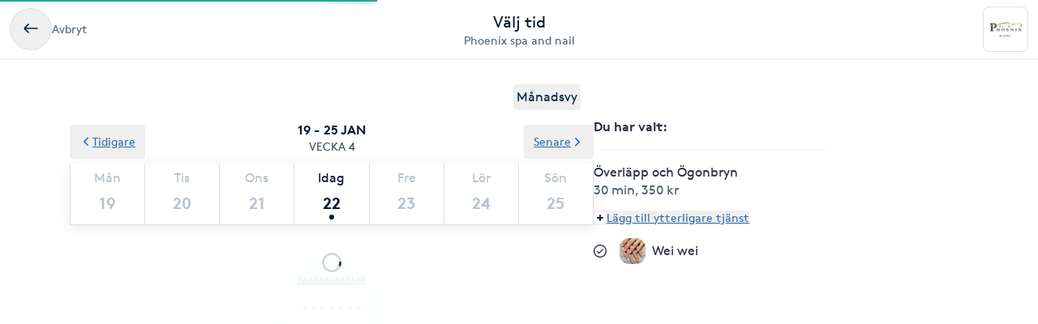

--- FILE ---
content_type: text/html; charset=utf-8
request_url: https://www.bokadirekt.se/boka-tjanst/phoenix-spa-and-nail-28028/overlapp-och-ogonbryn-1771677
body_size: 12722
content:
<!doctype html><html lang="sv-SE" class="screen-desktop"><head><meta charset="utf-8"/><meta name="viewport" content="width=device-width,initial-scale=1,minimum-scale=1,viewport-fit=cover"/><link rel="manifest" href="/manifest.json" crossorigin="use-credentials"/><link rel="shortcut icon" href="/favicon.ico"/><link rel="apple-touch-icon" sizes="57x57" href="/images/apple-icon-57x57.png"/><link rel="apple-touch-icon" sizes="60x60" href="/images/apple-icon-60x60.png"/><link rel="apple-touch-icon" sizes="72x72" href="/images/apple-icon-72x72.png"/><link rel="apple-touch-icon" sizes="76x76" href="/images/apple-icon-76x76.png"/><link rel="apple-touch-icon" sizes="114x114" href="/images/apple-icon-114x114.png"/><link rel="apple-touch-icon" sizes="120x120" href="/images/apple-icon-120x120.png"/><link rel="apple-touch-icon" sizes="144x144" href="/images/apple-icon-144x144.png"/><link rel="apple-touch-icon" sizes="152x152" href="/images/apple-icon-152x152.png"/><link rel="apple-touch-icon" sizes="180x180" href="/images/apple-icon-180x180.png"/><link rel="icon" type="image/png" sizes="192x192" href="/images/android-icon-192x192.png"/><link rel="icon" type="image/png" sizes="32x32" href="/images/favicon-32x32.png"/><link rel="icon" type="image/png" sizes="96x96" href="/images/favicon-96x96.png"/><link rel="icon" type="image/png" sizes="16x16" href="/images/favicon-16x16.png"/><meta name="msapplication-TileColor" content="#ffffff"/><meta name="msapplication-TileImage" content="/images/ms-icon-144x144.png"/><meta name="theme-color" content="#ffffff"/><meta name="apple-itunes-app" content="app-id=1449704181, affiliate-data=ct=smartbanner&pt=119648691"/><meta http-equiv="cache-control" content="max-age=0"/><meta http-equiv="cache-control" content="no-cache"/><meta http-equiv="expires" content="0"/><meta http-equiv="expires" content="Tue, 01 Jan 1980 1:00:00 GMT"/><meta http-equiv="pragma" content="no-cache"/><title data-react-helmet="true">Boka Överläpp och Ögonbryn - Phoenix spa and nail - Bokadire</title><meta data-react-helmet="true" name="description" content="Välj tid och bokaÖverläpp och Ögonbryn hos Phoenix spa and nail, Stockholm"/><meta data-react-helmet="true" property="og:url" content="https://www.bokadirekt.se/boka-tjanst/phoenix-spa-and-nail-28028/overlapp-och-ogonbryn-1771677"/><meta data-react-helmet="true" property="og:title" content="Boka Överläpp och Ögonbryn - Phoenix spa and nail - Bokadire"/><meta data-react-helmet="true" property="og:description" content="Välj tid och bokaÖverläpp och Ögonbryn hos Phoenix spa and nail, Stockholm"/><meta data-react-helmet="true" property="og:site_name" content="Bokadirekt"/><meta data-react-helmet="true" property="og:locale" content="sv_SE"/><meta data-react-helmet="true" name="twitter:site" content="@bokadirekt"/><meta data-react-helmet="true" name="robots" content="noindex"/><link data-react-helmet="true" rel="canonical" href="https://www.bokadirekt.se/places/phoenix-spa-and-nail-28028"/><meta name="google" content="nositelinkssearchbox"/><link rel="preload" href="/fonts/brown-regular.woff" as="font" type="font/woff2" crossorigin/><link rel="preload" href="/fonts/brown-bold.woff" as="font" type="font/woff2" crossorigin/><link rel="preload" href="/fonts/gibson-regular.woff" as="font" type="font/woff2" crossorigin/><link rel="preload" href="/fonts/gibson-bold.woff" as="font" type="font/woff2" crossorigin/><link rel="preload" href="/fonts/gibson-semibold.woff" as="font" type="font/woff2" crossorigin/><link rel="preload" href="/fonts/DigitalNumbers-Regular.woff" as="font" type="font/woff2" crossorigin/><link rel="preconnect" href="https://www.googletagmanager.com"/><link rel="preconnect" href="https://api.amplitude.com"/><link rel="preconnect" href="https://cdn.bokadirekt.se"/><link rel="preconnect" href="https://cdn.amplitude.com"/><link rel="preconnect" href="https://connect.facebook.net"/><link rel="preconnect" href="https://pro.ip-api.com"/><link rel="preconnect" href="https://stats.g.doubleclick.net"/><link rel="preconnect" href="https://www.google.com"/><link rel="preconnect" href="https://www.google.se"/><script>function gtag(){dataLayer.push(arguments)}function getCookie(a){const e=document.cookie.split("; ");for(const t of e){const[e,n]=t.split("=");if(e===a)return n}return!1}window.dataLayer=window.dataLayer||[];const trackingConsent="Analytics"===getCookie("BokadirektCookiePreferencesMP");trackingConsent?gtag("consent","update",{ad_user_data:"granted",ad_personalization:"granted",ad_storage:"granted",analytics_storage:"granted"}):gtag("consent","default",{ad_user_data:"denied",ad_personalization:"denied",ad_storage:"denied",analytics_storage:"denied"}),gtag("js",new Date)</script><link rel="stylesheet" id="boka-style" href="/css/web.css?176899807513" media="screen"/><link href="/static/css/main.4a42b8471b37832495db.css" rel="stylesheet"><link href="/static/css/tailwind.5383292777d13a639879.css" rel="stylesheet"><script src="/js/no-pollution.js"></script><script>!function(e,n,t,o,c,s,a){e.fbq||(c=e.fbq=function(){c.callMethod?c.callMethod.apply(c,arguments):c.queue.push(arguments)},e._fbq||(e._fbq=c),c.push=c,c.loaded=!0,c.version="2.0",c.queue=[],(s=n.createElement(t)).async=!0,s.src="https://connect.facebook.net/en_US/fbevents.js",(a=n.getElementsByTagName(t)[0]).parentNode.insertBefore(s,a))}(window,document,"script")</script><script defer="defer" src="/static/js/main.c1553219.js"></script><script defer="defer" src="/static/js/tailwind.31d6cfe0.js"></script></head><body><noscript>You need to enable JavaScript to run this app.</noscript><div id="root"><div class="App" style="visibility:visible"><!--$--><div><header><div class="shadow-xs bg-surface_l2 px-sm !fixed top-0 w-full" style="z-index:100"><div class="gap-md container-layout bg-surface_l2 flex items-center justify-between" style="height:72px"><div class="flex-1"><div class="text-m text-fg_secondary gap-sm flex items-center"><button class="items-center rounded-full inline-flex justify-center gap-xs relative border-border_regular border text-fg_primary hover:bg-bg_secondary focus-within:ring-border_focus outline-none focus-within:ring-[3px] active:bg-bg_info_bold active:border-border_focus active:text-fg_alwaysLight" style="min-width:52px;height:52px" aria-label="Avbryt"><img src="/images/icons/back.svg" style="width:24px;height:24px" class="filter_fg_primary my-xxs" alt=""/></button><span class="not-sr-only hidden md:block cursor-pointer">Avbryt</span></div></div><div class="gap-2xs sm:gap-3xs flex flex-col items-center justify-center overflow-hidden"><div class="text-fg_primary text-l sm:text-xl">Välj tid</div><span class="text-fg_secondary text-s sm:text-m w-full overflow-hidden text-ellipsis whitespace-nowrap text-center">Phoenix spa and nail</span></div><div class="flex flex-1 items-center justify-end"><div class="relative"><div class="flex items-center justify-center rounded-sm border-border_regular bg-surface_l2 border" style="width:56px;height:56px"><img src="https://cdn.bokadirekt.se/ucdn/10813797-0b10-4cb8-8cf5-9777ed8f3c6d/-/quality/better/-/preview/42x42/" alt="" loading="lazy" class="relative z-10 rounded-sm" style="width:42px;height:42px;object-fit:contain;display:block"/></div></div></div></div></div><div class="bg-transparent" style="height:72px"></div></header><div class="pt-2xl md:pb-2xl md:container md:mx-auto"><div class="flex flex-col md:flex-row md:gap-8 lg:gap-16"><div class="sticky w-full md:w-7/12"><div class="flex justify-end px-4"><button class="cursor-pointer rounded px-1 py-1 text-center outline-none text-primary">Månadsvy</button></div><div style="position:relative"><div class="calendar week-view"><div class="absolute bottom-0 left-0 right-0 top-0 z-[100] flex w-full justify-center overflow-hidden outline-none" style="margin-top:140px"><div class="mt-8 flex flex-col items-center"><svg fill="currentColor" viewBox="0 0 40 40" xmlns="http://www.w3.org/2000/svg" class="h-8 w-8"><path opacity="0.2" d="M20.201 5.169c-8.254 0-14.946 6.692-14.946 14.946 0 8.255 6.692 14.946 14.946 14.946s14.946-6.691 14.946-14.946c-.001-8.254-6.692-14.946-14.946-14.946zm0 26.58c-6.425 0-11.634-5.208-11.634-11.634 0-6.425 5.209-11.634 11.634-11.634 6.425 0 11.633 5.209 11.633 11.634 0 6.426-5.208 11.634-11.633 11.634z"></path><path d="m26.013 10.047 1.654-2.866a14.855 14.855 0 0 0-7.466-2.012v3.312c2.119 0 4.1.576 5.812 1.566z"><animateTransform attributeType="xml" attributeName="transform" type="rotate" from="0 20 20" to="360 20 20" dur="0.5s" repeatCount="indefinite"></animateTransform></path></svg></div><div class="absolute -z-[1] h-full w-full bg-white opacity-75"></div></div><p class="sticky !top-16 z-[100] m-0 flex flex-col items-center justify-center bg-white p-3 uppercase"><span class="text-black-900 font-semibold">19 - 25 jan</span><span class="text-black-700 text-m">Vecka 4</span></p><div class="sticky !top-32 z-[100] bg-white shadow"><div class="slick-slider slick-calendar slick-initialized"><div class="slick-list"><div class="slick-track" style="width:100%;left:0%"><div data-index="0" class="slick-slide slick-active slick-current" tabindex="-1" aria-hidden="false" style="outline:none;width:100%"><div><div class="!flex w-full justify-between" tabindex="-1" style="width:100%;display:inline-block"><div class="border-black-200 flex-grow basis-0 border-b-[1px] border-l-[1px] bg-white text-center last-of-type:border-r-[1px] colIndex-0 text-black-300"><span class="block pt-2 text-center text-sm capitalize text-inherit">Mån</span><span class="relative mx-auto mb-1 block h-11 text-lg font-semibold !leading-[44px] text-inherit">19</span></div><div class="border-black-200 flex-grow basis-0 border-b-[1px] border-l-[1px] bg-white text-center last-of-type:border-r-[1px] colIndex-1 text-black-300"><span class="block pt-2 text-center text-sm capitalize text-inherit">Tis</span><span class="relative mx-auto mb-1 block h-11 text-lg font-semibold !leading-[44px] text-inherit">20</span></div><div class="border-black-200 flex-grow basis-0 border-b-[1px] border-l-[1px] bg-white text-center last-of-type:border-r-[1px] colIndex-2 text-black-300"><span class="block pt-2 text-center text-sm capitalize text-inherit">Ons</span><span class="relative mx-auto mb-1 block h-11 text-lg font-semibold !leading-[44px] text-inherit">21</span></div><div class="border-black-200 flex-grow basis-0 border-b-[1px] border-l-[1px] bg-white text-center last-of-type:border-r-[1px] colIndex-3 text-black-900"><span class="block pt-2 text-center text-sm capitalize text-inherit">Idag</span><span class="relative mx-auto mb-1 block h-11 text-lg font-semibold !leading-[44px] text-inherit">22<span class="bg-black-900 absolute bottom-[2px] left-1/2 h-[6px] w-[6px] -translate-x-1/2 rounded-full"></span></span></div><div class="border-black-200 flex-grow basis-0 border-b-[1px] border-l-[1px] bg-white text-center last-of-type:border-r-[1px] colIndex-4 text-black-300"><span class="block pt-2 text-center text-sm capitalize text-inherit">Fre</span><span class="relative mx-auto mb-1 block h-11 text-lg font-semibold !leading-[44px] text-inherit">23</span></div><div class="border-black-200 flex-grow basis-0 border-b-[1px] border-l-[1px] bg-white text-center last-of-type:border-r-[1px] colIndex-5 text-black-300"><span class="block pt-2 text-center text-sm capitalize text-inherit">Lör</span><span class="relative mx-auto mb-1 block h-11 text-lg font-semibold !leading-[44px] text-inherit">24</span></div><div class="border-black-200 flex-grow basis-0 border-b-[1px] border-l-[1px] bg-white text-center last-of-type:border-r-[1px] colIndex-6 text-black-300"><span class="block pt-2 text-center text-sm capitalize text-inherit">Sön</span><span class="relative mx-auto mb-1 block h-11 text-lg font-semibold !leading-[44px] text-inherit">25</span></div></div></div></div></div></div></div><div class="absolute -top-12 left-0 z-20"><button class="undefined undefined undefined undefined inline-flex items-center justify-center text-m rounded-xs gap-x-xs text-fg_link hover:text-fg_link_hover underline p-sm focus:!ring-0"><span class=""><svg viewBox="0 0 24 24" fill="none" xmlns="http://www.w3.org/2000/svg" class="h-4 w-3 rotate-90"><path d="M1.487 8.817a1.637 1.637 0 0 1 .003-2.333 1.68 1.68 0 0 1 2.357-.002l7.659 7.577 7.65-7.57a1.673 1.673 0 0 1 1.18-.484 1.68 1.68 0 0 1 1.177.482A1.643 1.643 0 0 1 22 7.652a1.634 1.634 0 0 1-.49 1.167l-8.803 8.71a1.78 1.78 0 0 1-2.435-.021L1.487 8.817Z" fill="currentColor"></path></svg></span>Tidigare</button></div><div class="absolute -top-12 right-0 z-20"><button class="undefined undefined undefined undefined inline-flex items-center justify-center text-m rounded-xs gap-x-xs text-fg_link hover:text-fg_link_hover underline p-sm focus:!ring-0">Senare<span class=""><svg viewBox="0 0 24 24" fill="none" xmlns="http://www.w3.org/2000/svg" class="h-4 w-3 -rotate-90"><path d="M1.487 8.817a1.637 1.637 0 0 1 .003-2.333 1.68 1.68 0 0 1 2.357-.002l7.659 7.577 7.65-7.57a1.673 1.673 0 0 1 1.18-.484 1.68 1.68 0 0 1 1.177.482A1.643 1.643 0 0 1 22 7.652a1.634 1.634 0 0 1-.49 1.167l-8.803 8.71a1.78 1.78 0 0 1-2.435-.021L1.487 8.817Z" fill="currentColor"></path></svg></span></button></div></div><div class="hours sticky"><div class="flex w-full" style="min-height:300px"></div></div></div></div></div><div class="pt-sm md:hidden"><div class="fixed bottom-0 left-0 right-0 bg-white shadow"><div class="px-4 pb-3 pt-2" id="bottomStickyNavbar"><div class="flex w-full items-center justify-between"><span class="font-semibold">1 vald tjänst</span><button class="undefined undefined undefined undefined inline-flex items-center justify-center text-m rounded-xs gap-x-xs text-fg_link hover:text-fg_link_hover underline p-sm !p-0 !outline-none focus:!ring-0"><span class=""><span class="rounded-full p-1 bg-primary-50"><svg viewBox="0 0 24 24" fill="none" xmlns="http://www.w3.org/2000/svg" class="h-2 w-2 text-primary"><path fill-rule="evenodd" clip-rule="evenodd" d="M12 0a3 3 0 0 1 3 3v6h6a3 3 0 1 1 0 6h-6v6a3 3 0 1 1-6 0v-6H3a3 3 0 1 1 0-6h6V3a3 3 0 0 1 3-3Z" fill="currentColor"></path></svg></span></span>Lägg till eller ändra</button></div></div></div></div><div class="hidden w-5/12 md:block md:max-w-[290px]"><div class="sticky top-36"><div><div class="splitter font-semibold">Du har valt<!-- -->: </div><div class="selectEmployeeIfOned-services"><div class="flex flex-col pb-4"><div class="flex items-start"><div class="flex-1 pr-2"><h6>Överläpp och Ögonbryn</h6><div class="text-black-600 text-sm"><span>30 min</span>, <span>350 kr</span></div></div></div></div></div><div class="flex flex-col items-baseline"><button class="undefined undefined undefined undefined inline-flex items-center justify-center text-m rounded-xs gap-x-xs text-fg_link hover:text-fg_link_hover underline p-sm !p-0 !outline-none focus:!ring-0"><span class=""><span class="rounded-full p-1 bg-primary-50"><svg viewBox="0 0 24 24" fill="none" xmlns="http://www.w3.org/2000/svg" class="h-2 w-2 text-primary"><path fill-rule="evenodd" clip-rule="evenodd" d="M12 0a3 3 0 0 1 3 3v6h6a3 3 0 1 1 0 6h-6v6a3 3 0 1 1-6 0v-6H3a3 3 0 1 1 0-6h6V3a3 3 0 0 1 3-3Z" fill="currentColor"></path></svg></span></span>Lägg till ytterligare tjänst</button></div><div class="py-2"></div><div class="relative"><div class="flex items-center justify-center"><svg fill="currentColor" viewBox="0 0 24 24" xmlns="http://www.w3.org/2000/svg" class="mr-3 h-4 w-4 md:mr-4"><path d="M5.648 12.463c0 .26.103.507.286.69l3.4 3.397a1.033 1.033 0 0 0 1.425.015l7.03-7.02a.975.975 0 1 0-1.379-1.378l-6.357 6.347-2.74-2.74a.975.975 0 0 0-1.665.69Z"></path><path fill-rule="evenodd" clip-rule="evenodd" d="M5.333 2.022a12 12 0 1 1 13.334 19.956A12 12 0 0 1 5.333 2.022Zm12.223 1.663A10 10 0 0 0 12 2 10.011 10.011 0 0 0 2 12a10 10 0 1 0 15.556-8.315Z"></path></svg><div class="avatar mr-2 w-8 h-8 bg-black-50" style="display:flex;overflow:hidden;flex-shrink:0;align-items:center;border-radius:12px;justify-content:center"><img width="100%" height="100%" src="/images/avatar.svg" srcSet="/images/avatar.svg 1x,
/images/avatar.svg 2x" alt="noImage" style="width:24px;height:16px" loading="lazy"/></div><div class="flex flex-1 flex-col" style="padding-right:36px"><span>Valfri utförare</span><span class="text-black-600 text-sm"></span></div><button class="undefined undefined undefined  flex items-center justify-center rounded-full text-md"><span class="undefined undefined"><img src="/images/icons/edit.svg" style="width:24px;height:24px" class="filter_black-900" alt=""/></span></button></div></div></div></div></div></div></div></div><!--/$--><div data-focus-guard="true" tabindex="-1" style="width:1px;height:0px;padding:0;overflow:hidden;position:fixed;top:1px;left:1px"></div><div data-focus-lock-disabled="disabled"><aside id="navigation-drawer" aria-labelledby="association-drawer-title" role="dialog" class="no-scrollbar px-md bg-surface_l4 fixed right-0 top-0 h-full overflow-y-auto transition-transform duration-200 w-[90vw] max-w-[400px] translate-x-full invisible" style="z-index:102" aria-hidden="true"></aside></div><div data-focus-guard="true" tabindex="-1" style="width:1px;height:0px;padding:0;overflow:hidden;position:fixed;top:1px;left:1px"></div><div class="Toastify"></div></div></div><script>
        window.__PRELOADED_STATE__ = {"cookies":{},"book":{"services":[{"id":1771677,"name":"Överläpp och Ögonbryn","price":"350","duration":1800,"place":28028,"serviceGroup":26,"ownServiceGroup":256261,"sorting":7,"extra":{"external":{"erpId":"itsp_12749-4175CDFC_30C0_47E4_A874_40678531ECCF-B7610C4F_C95B_4B5D_B998_ABED1349C149","oldId":null,"maxPriceWithoutVat":280},"inactive":false,"addOnServices":[]},"about":{"slug":"overlapp-och-ogonbryn","product":45,"settings":{"isFree":false,"isAddOn":false,"showFrom":false,"hidePrice":false,"onlinePlace":false,"hideDuration":false,"isChargeable":true,"allowMarketing":true,"healthCareCard":false,"useDynamicPricing":false,"sistaminutenTarget":0,"sistaminutenDiscount":25,"onlinePaymentRequired":false,"onlinePaymentRequiredOnlyForNewCustomers":false},"formFields":[],"externalUrl":null,"displayDuration":1800},"priceType":{"gaps":{},"range":"","prices":{"EB9EF757_E675_4659_9F7F_1D5F71AA2292":350},"durations":{"EB9EF757_E675_4659_9F7F_1D5F71AA2292":1800},"withoutVat":{"EB9EF757_E675_4659_9F7F_1D5F71AA2292":280},"durationRange":"","rangeWithoutVat":"","displayDurations":{"EB9EF757_E675_4659_9F7F_1D5F71AA2292":1800}},"createdAt":"2022-03-08T21:37:40.000Z","updatedAt":"2026-01-20T10:42:39.000Z"}],"place":{"id":28028,"about":{"book":{"cancel":1440,"bookAhead":52,"intervals":1800,"bookingText":"","instantBook":true,"bookInAdvance":60,"dynamicPricing":{"endHours":24,"startHours":18,"applyOnSunday":false,"applyOnSaturday":false,"applyOnBankHoliday":false},"showSelectedEmployee":true},"logo":"https://cdn.bokadirekt.se/ucdn/10813797-0b10-4cb8-8cf5-9777ed8f3c6d/","name":"Phoenix spa and nail","slug":"phoenix-spa-and-nail","active":true,"images":["https://cdn.bokadirekt.se/ucdn/ffd75252-e519-4821-ad26-590c9411adc7/","https://cdn.bokadirekt.se/ucdn/2924fb36-3af4-43d5-887c-b068e6f06b16/-/crop/1680x1680/0,418/-/preview/","https://cdn.bokadirekt.se/ucdn/1ca488ed-133f-415d-aee5-1fc5e5d366e5/-/crop/1680x1684/0,984/-/preview/","https://cdn.bokadirekt.se/ucdn/29132b0b-ce0e-4fef-96c6-5fcee0c34286/-/crop/1680x1682/0,1186/-/preview/","https://cdn.bokadirekt.se/ucdn/deb4ff6e-cde1-4a56-9f86-d078653c2494/-/crop/1080x1081/0,180/-/preview/","https://cdn.bokadirekt.se/ucdn/8afeb775-6278-4de0-b880-cbf7772290ca/-/crop/450x450/75,0/-/preview/","https://cdn.bokadirekt.se/ucdn/5be3994a-b060-42da-9e42-bf4e05a1be0f/","https://cdn.bokadirekt.se/ucdn/15eda538-a515-4b4b-b7fc-1c6bca2c13f6/-/crop/1356x1358/53,0/-/preview/","https://cdn.bokadirekt.se/ucdn/a1f88750-64f6-421b-bd95-2c7c4a357fda/-/crop/1680x1679/0,984/-/preview/"],"photos":[{"id":"c9922e0a","url":"https://cdn.bokadirekt.se/ucdn/15eda538-a515-4b4b-b7fc-1c6bca2c13f6/-/crop/1356x1358/53,0/-/preview/","tags":[],"type":"place","objectKey":"50265"},{"id":"17b2d9b5","url":"https://cdn.bokadirekt.se/ucdn/1ca488ed-133f-415d-aee5-1fc5e5d366e5/-/crop/1680x1684/0,984/-/preview/","tags":[],"type":"place","objectKey":"50265"},{"id":"27d1bd4b","url":"https://cdn.bokadirekt.se/ucdn/5be3994a-b060-42da-9e42-bf4e05a1be0f/","tags":[],"type":"place","objectKey":"50265"},{"id":"e960fcac","url":"https://cdn.bokadirekt.se/ucdn/2924fb36-3af4-43d5-887c-b068e6f06b16/-/crop/1680x1680/0,418/-/preview/","tags":["manikyr"],"type":"calendar","objectKey":"50304"},{"id":"3b7a8dd7","url":"https://cdn.bokadirekt.se/ucdn/8afeb775-6278-4de0-b880-cbf7772290ca/-/crop/450x450/75,0/-/preview/","tags":["öronljus"],"type":"calendar","objectKey":"50265"},{"id":"9b1fad73","url":"https://cdn.bokadirekt.se/ucdn/a1f88750-64f6-421b-bd95-2c7c4a357fda/-/crop/1680x1679/0,984/-/preview/","tags":[],"type":"calendar","objectKey":"50304"},{"id":"772513b6","url":"https://cdn.bokadirekt.se/ucdn/29132b0b-ce0e-4fef-96c6-5fcee0c34286/-/crop/1680x1682/0,1186/-/preview/","tags":[],"type":"calendar","objectKey":"50304"},{"id":"4fea6e6","url":"https://cdn.bokadirekt.se/ucdn/deb4ff6e-cde1-4a56-9f86-d078653c2494/-/crop/1080x1081/0,180/-/preview/","tags":[],"type":"calendar","objectKey":"50304"}],"program":"","settings":{"terms":"","hasQliro":true,"listView":false,"hasKlarna":false,"industries":["Nagelvård / Naglar","Spa","Skönhet"],"showPrices":true,"skipEmails":false,"topOfSearch":false,"hasCampaigns":false,"requireLogin":false,"sortServices":2,"allowCustomer":true,"hideEmployees":false,"sellsGiftCard":false,"servicesOrder":[{"id":256256,"own":true,"sort":0},{"id":256258,"own":true,"sort":1},{"id":256259,"own":true,"sort":2},{"id":256262,"own":true,"sort":3},{"id":256260,"own":true,"sort":4},{"id":256261,"own":true,"sort":5}],"displayReviews":true,"sellsValueCard":false,"acceptsGiftCard":true,"fluentThresolds":true,"acceptsValueCard":false,"magneticBookings":false,"showBundlesOnTop":true,"subscriptionType":"growth","supportsWaitlist":true,"hasMultiCompanies":false,"customerWebWaitList":true,"displayCertificates":false,"onlinePaymentRequired":false,"openingHoursExtraInformation":"","wellness":true},"showonmp":true,"intervals":900,"formFields":[{"id":"givenName","type":"text","label":null,"value":null,"format":null,"values":null,"pattern":null,"visible":true,"required":true,"displayOrder":0,"multipleEntries":false},{"id":"familyName","type":"text","label":null,"value":null,"format":null,"values":null,"pattern":null,"visible":true,"required":true,"displayOrder":1,"multipleEntries":false},{"id":"email","type":"text","label":null,"value":null,"format":"email","values":null,"pattern":null,"visible":true,"required":true,"displayOrder":2,"multipleEntries":false},{"id":"mobile","type":"text","label":null,"value":null,"format":"mobilePhoneNumber","values":null,"pattern":null,"visible":true,"required":true,"displayOrder":3,"multipleEntries":false},{"id":"giftCard","type":"text","label":null,"value":null,"format":null,"values":null,"pattern":null,"visible":true,"required":false,"displayOrder":11,"multipleEntries":true},{"id":"bookingNotes","type":"text","label":null,"value":null,"format":null,"values":null,"pattern":null,"visible":false,"required":false,"displayOrder":12,"multipleEntries":false}],"industries":["Spa","Nagelvård","Fotvård","Skönhet"],"mainImages":["https://cdn.bokadirekt.se/ucdn/ffd75252-e519-4821-ad26-590c9411adc7/"],"description":"I will be starting a new technology course in February, which will last about three weeks. Therefore, the salon will be temporarily closed. Bookings will resume after the course concludes.","welcomeText":"Välkommen att boka tid för vår tjänst online, vi kommer att tillhandahålla den mest noggranna servicen, om du vill avboka ett möte, vänligen gör det 24 timmar i förväg, så att andra kunder kan göra en smidig bokning, eftersom vår dagliga mötestid är  begränsat, vi hoppas kunna träffa kunder så mycket som möjligt, så om du inte avbokar ditt möte 24 timmar innan, då debiterar vi dig även om du inte kommer, tack för förståelsen!","associations":[],"businessName":"","isSearchable":true,"profileImage":"https://cdn.bokadirekt.se/ucdn/10813797-0b10-4cb8-8cf5-9777ed8f3c6d/","galleryImages":["https://cdn.bokadirekt.se/ucdn/ffd75252-e519-4821-ad26-590c9411adc7/","https://cdn.bokadirekt.se/ucdn/2924fb36-3af4-43d5-887c-b068e6f06b16/-/crop/1680x1680/0,418/-/preview/","https://cdn.bokadirekt.se/ucdn/1ca488ed-133f-415d-aee5-1fc5e5d366e5/-/crop/1680x1684/0,984/-/preview/","https://cdn.bokadirekt.se/ucdn/29132b0b-ce0e-4fef-96c6-5fcee0c34286/-/crop/1680x1682/0,1186/-/preview/","https://cdn.bokadirekt.se/ucdn/deb4ff6e-cde1-4a56-9f86-d078653c2494/-/crop/1080x1081/0,180/-/preview/","https://cdn.bokadirekt.se/ucdn/8afeb775-6278-4de0-b880-cbf7772290ca/-/crop/450x450/75,0/-/preview/","https://cdn.bokadirekt.se/ucdn/5be3994a-b060-42da-9e42-bf4e05a1be0f/","https://cdn.bokadirekt.se/ucdn/15eda538-a515-4b4b-b7fc-1c6bca2c13f6/-/crop/1356x1358/53,0/-/preview/","https://cdn.bokadirekt.se/ucdn/a1f88750-64f6-421b-bd95-2c7c4a357fda/-/crop/1680x1679/0,984/-/preview/"],"employeesAlias":"utövare","searchKeywords":["massage","Massage","hud","sugaring","nagel","Manikyr","Fotmassage","shellack","Nagelförlängning","Kinesisk tuina-massage","Nagelförlängning akryl","Gelé-lackning (naglar)","gelenaglar","friskvård","skönhet","Hårborttagning","hudterapeut","fötter","påfyllning","sockervaxning","Hårborttagning vaxning","akrylnaglar förlänging","vaxa","Nagelförlängning konstmaterial","Nagelpåfyllning","massör","rygg","Nagelpåfyllning gelé","gel-lack","gellack","akrylnaglar","Pedikyr","massageterapeut","massörer","fot","naglar","Hårborttagning sockring","gelé-lack","välbefinnande","gelelack","vaxning"],"searchResultText":"I will be starting a new technology course in February, which will last about three weeks....","temporaryMessage":"","hideRelatedPlaces":false,"visibleMainImages":1,"sistaminutenDiscount":25,"facebookPixelTracking":[],"salonFacebookTracking":null,"googleAnalyticsTracking":[],"googleAnalytics4Tracking":[],"salonId":"12749","locationId":"4175CDFC-30C0-47E4-A874-40678531ECCF"},"source":2,"contact":{"email":"info@phoenixbeauty.se","phone":"0855108544","address":{"city":"Stockholm","name":"Phoenix spa and nail","street":"Fleminggatan 105","zipcode":"112 45"},"website":"","facebook":"","position":{"lat":59.3347,"lon":18.0287},"timezone":"Europe/Berlin","instagram":"phoenixbeautysthlm ","locationIds":{"v2":[2000007529,0,2001313533,2001310437,3002791530,2001205759,2001312062,2001312436]}},"program":{"1":[{"to":68400,"from":36000}],"2":[{"to":68400,"from":36000}],"3":[{"to":68400,"from":36000}],"4":[{"to":68400,"from":36000}],"5":[{"to":70200,"from":36000}],"6":[{"to":68400,"from":39600}]},"services":[{"id":256256,"name":"FOTVÅRD","active":true,"order":2,"own":true,"services":[{"id":263823,"name":"Pedikyr/fotvård ","price":400,"duration":2700,"place":28028,"sorting":0,"extra":{"external":{"erpId":"itsp_12749-4175CDFC_30C0_47E4_A874_40678531ECCF-FDF10D09_4B3E_483D_80F4_FB124E59455E","oldId":null,"maxPriceWithoutVat":320},"inactive":false,"addOnServices":[]},"about":{"slug":"pedikyr-fotvard","settings":{"isFree":false,"isAddOn":false,"showFrom":false,"hidePrice":false,"onlinePlace":false,"hideDuration":false,"isChargeable":true,"allowMarketing":true,"healthCareCard":false,"useDynamicPricing":false,"sistaminutenTarget":0,"sistaminutenDiscount":25,"onlinePaymentRequired":false,"onlinePaymentRequiredOnlyForNewCustomers":false},"formFields":[],"displayDuration":1800,"product":4,"externalUrl":null},"priceType":{"gaps":{"EB9EF757_E675_4659_9F7F_1D5F71AA2292":{"1800":900}},"range":"","prices":{"EB9EF757_E675_4659_9F7F_1D5F71AA2292":400},"durations":{"EB9EF757_E675_4659_9F7F_1D5F71AA2292":2700},"withoutVat":{"EB9EF757_E675_4659_9F7F_1D5F71AA2292":320},"durationRange":"","rangeWithoutVat":"","displayDurations":{"EB9EF757_E675_4659_9F7F_1D5F71AA2292":1800}},"priceLabel":"400 kr","durationLabel":"30 min","createdAt":"2020-01-14T01:10:18.000Z"},{"id":263824,"name":"Pedikyr Med Gellack ","price":495,"duration":3600,"place":28028,"sorting":1,"extra":{"external":{"erpId":"itsp_12749-4175CDFC_30C0_47E4_A874_40678531ECCF-20B01409_A945_4C39_A4C7_ACF476CC8B00","oldId":null,"maxPriceWithoutVat":396},"inactive":false,"addOnServices":[]},"about":{"slug":"pedikyr-med-gellack","settings":{"isFree":false,"isAddOn":false,"showFrom":false,"hidePrice":false,"onlinePlace":false,"hideDuration":false,"isChargeable":true,"allowMarketing":true,"healthCareCard":false,"useDynamicPricing":false,"sistaminutenTarget":0,"sistaminutenDiscount":25,"onlinePaymentRequired":false,"onlinePaymentRequiredOnlyForNewCustomers":false},"formFields":[],"displayDuration":2700,"product":4,"externalUrl":null},"priceType":{"gaps":{"EB9EF757_E675_4659_9F7F_1D5F71AA2292":{"2700":900}},"range":"","prices":{"EB9EF757_E675_4659_9F7F_1D5F71AA2292":495},"durations":{"EB9EF757_E675_4659_9F7F_1D5F71AA2292":3600},"withoutVat":{"EB9EF757_E675_4659_9F7F_1D5F71AA2292":396},"durationRange":"","rangeWithoutVat":"","displayDurations":{"EB9EF757_E675_4659_9F7F_1D5F71AA2292":2700}},"priceLabel":"495 kr","durationLabel":"45 min","createdAt":"2020-01-14T01:10:18.000Z"}]},{"id":256258,"name":"Manikyr","active":true,"order":3,"own":true,"services":[{"id":1464955,"name":"French Manikyr ","price":455,"duration":3000,"place":28028,"sorting":0,"extra":{"external":{"erpId":"itsp_12749-4175CDFC_30C0_47E4_A874_40678531ECCF-AEC04FC6_4370_4C7B_BAD3_86B063DFFAB9","oldId":null,"maxPriceWithoutVat":364},"inactive":false,"addOnServices":[]},"about":{"slug":"french-manikyr","settings":{"isFree":false,"isAddOn":false,"showFrom":false,"hidePrice":false,"onlinePlace":false,"hideDuration":false,"isChargeable":true,"allowMarketing":true,"healthCareCard":false,"useDynamicPricing":false,"sistaminutenTarget":0,"sistaminutenDiscount":25,"onlinePaymentRequired":false,"onlinePaymentRequiredOnlyForNewCustomers":false},"formFields":[],"displayDuration":3000,"product":3,"externalUrl":null},"priceType":{"gaps":{},"range":"","prices":{"EB9EF757_E675_4659_9F7F_1D5F71AA2292":455},"durations":{"EB9EF757_E675_4659_9F7F_1D5F71AA2292":3000},"withoutVat":{"EB9EF757_E675_4659_9F7F_1D5F71AA2292":364},"durationRange":"","rangeWithoutVat":"","displayDurations":{"EB9EF757_E675_4659_9F7F_1D5F71AA2292":3000}},"priceLabel":"455 kr","durationLabel":"50 min","createdAt":"2021-05-19T21:50:55.000Z"},{"id":3017152,"name":"manikyr och pedikyr (nagellack)","price":680,"duration":4500,"place":28028,"sorting":1,"extra":{"external":{"erpId":"itsp_12749-4175CDFC_30C0_47E4_A874_40678531ECCF-E926B5EE_FBA7_4270_848D_F33C2DB7CC57","oldId":null,"maxPriceWithoutVat":544},"inactive":false,"addOnServices":[]},"about":{"slug":"manikyr-och-pedikyr-nagellack","settings":{"isFree":false,"isAddOn":false,"showFrom":false,"hidePrice":false,"onlinePlace":false,"hideDuration":false,"isChargeable":true,"allowMarketing":true,"healthCareCard":false,"useDynamicPricing":false,"sistaminutenTarget":0,"sistaminutenDiscount":25,"onlinePaymentRequired":false,"onlinePaymentRequiredOnlyForNewCustomers":false},"formFields":[],"description":"nagellack","displayDuration":4500,"product":3,"externalUrl":null},"priceType":{"gaps":{},"range":"","prices":{"EB9EF757_E675_4659_9F7F_1D5F71AA2292":680},"durations":{"EB9EF757_E675_4659_9F7F_1D5F71AA2292":4500},"withoutVat":{"EB9EF757_E675_4659_9F7F_1D5F71AA2292":544},"durationRange":"","rangeWithoutVat":"","displayDurations":{"EB9EF757_E675_4659_9F7F_1D5F71AA2292":4500}},"priceLabel":"680 kr","durationLabel":"75 min","createdAt":"2024-01-04T21:03:30.000Z"},{"id":2027799,"name":"Nagelförlängning Nytt Set Med Akryl /Gele ","price":595,"duration":6300,"place":28028,"sorting":2,"extra":{"external":{"erpId":"itsp_12749-4175CDFC_30C0_47E4_A874_40678531ECCF-BE78D71C_1385_4F8D_98CC_084B7B9629E1","oldId":null,"maxPriceWithoutVat":476},"inactive":false,"addOnServices":[]},"about":{"slug":"nagelforlangning-nytt-set-med-akryl-gele","settings":{"isFree":false,"isAddOn":false,"showFrom":false,"hidePrice":false,"onlinePlace":false,"hideDuration":false,"isChargeable":true,"allowMarketing":true,"healthCareCard":false,"useDynamicPricing":false,"sistaminutenTarget":0,"sistaminutenDiscount":25,"onlinePaymentRequired":false,"onlinePaymentRequiredOnlyForNewCustomers":false},"formFields":[],"displayDuration":5400,"product":5,"externalUrl":null},"priceType":{"gaps":{"EB9EF757_E675_4659_9F7F_1D5F71AA2292":{"5400":900}},"range":"","prices":{"EB9EF757_E675_4659_9F7F_1D5F71AA2292":595},"durations":{"EB9EF757_E675_4659_9F7F_1D5F71AA2292":6300},"withoutVat":{"EB9EF757_E675_4659_9F7F_1D5F71AA2292":476},"durationRange":"","rangeWithoutVat":"","displayDurations":{"EB9EF757_E675_4659_9F7F_1D5F71AA2292":5400}},"priceLabel":"595 kr","durationLabel":"90 min","createdAt":"2022-12-06T00:24:51.000Z"},{"id":1464919,"name":"Gellack borttagning och Express Manikyr","price":240,"duration":2700,"place":28028,"sorting":3,"extra":{"external":{"erpId":"itsp_12749-4175CDFC_30C0_47E4_A874_40678531ECCF-3BF288BC_CE74_40A4_ACB5_5708816296F5","oldId":null,"maxPriceWithoutVat":192},"inactive":false,"addOnServices":[]},"about":{"slug":"gellack-borttagning-och-express-manikyr","settings":{"isFree":false,"isAddOn":false,"showFrom":false,"hidePrice":false,"onlinePlace":false,"hideDuration":false,"isChargeable":true,"allowMarketing":true,"healthCareCard":false,"useDynamicPricing":false,"sistaminutenTarget":0,"sistaminutenDiscount":25,"onlinePaymentRequired":false,"onlinePaymentRequiredOnlyForNewCustomers":false},"formFields":[],"displayDuration":1800,"product":3,"externalUrl":null},"priceType":{"gaps":{"EB9EF757_E675_4659_9F7F_1D5F71AA2292":{"1800":900}},"range":"","prices":{"EB9EF757_E675_4659_9F7F_1D5F71AA2292":240},"durations":{"EB9EF757_E675_4659_9F7F_1D5F71AA2292":2700},"withoutVat":{"EB9EF757_E675_4659_9F7F_1D5F71AA2292":192},"durationRange":"","rangeWithoutVat":"","displayDurations":{"EB9EF757_E675_4659_9F7F_1D5F71AA2292":1800}},"priceLabel":"240 kr","durationLabel":"30 min","createdAt":"2021-05-19T21:25:37.000Z"},{"id":263832,"name":"Manikyr med shellac +Pedikyr med shellac ","price":795,"duration":6300,"place":28028,"sorting":4,"extra":{"external":{"erpId":"itsp_12749-4175CDFC_30C0_47E4_A874_40678531ECCF-65B4A1A4_556A_4046_8014_4F6873B4E515","oldId":null,"maxPriceWithoutVat":636},"inactive":false,"addOnServices":[]},"about":{"slug":"manikyr-med-shellac-pedikyr-med-shellac","settings":{"isFree":false,"isAddOn":false,"showFrom":false,"hidePrice":false,"onlinePlace":false,"hideDuration":false,"isChargeable":true,"allowMarketing":true,"healthCareCard":false,"useDynamicPricing":false,"sistaminutenTarget":0,"sistaminutenDiscount":25,"onlinePaymentRequired":false,"onlinePaymentRequiredOnlyForNewCustomers":false},"formFields":[{"id":"sf-73701","type":"text","label":"Manikyr+Pedikyr med shellac","values":null,"visible":true,"required":true,"displayOrder":0}],"displayDuration":5400,"product":4,"externalUrl":null},"priceType":{"gaps":{"EB9EF757_E675_4659_9F7F_1D5F71AA2292":{"5400":900}},"range":"","prices":{"EB9EF757_E675_4659_9F7F_1D5F71AA2292":795},"durations":{"EB9EF757_E675_4659_9F7F_1D5F71AA2292":6300},"withoutVat":{"EB9EF757_E675_4659_9F7F_1D5F71AA2292":636},"durationRange":"","rangeWithoutVat":"","displayDurations":{"EB9EF757_E675_4659_9F7F_1D5F71AA2292":5400}},"priceLabel":"795 kr","durationLabel":"90 min","createdAt":"2020-01-14T01:10:18.000Z"},{"id":263828,"name":"Manikyr Med shellac ","price":395,"duration":3600,"place":28028,"sorting":5,"extra":{"external":{"erpId":"itsp_12749-4175CDFC_30C0_47E4_A874_40678531ECCF-5AC07D4A_F540_4B78_8027_3B5EAF6779D1","oldId":null,"maxPriceWithoutVat":316},"inactive":false,"addOnServices":[]},"about":{"slug":"manikyr-med-shellac","settings":{"isFree":false,"isAddOn":false,"showFrom":false,"hidePrice":false,"onlinePlace":false,"hideDuration":false,"isChargeable":true,"allowMarketing":true,"healthCareCard":false,"useDynamicPricing":false,"sistaminutenTarget":0,"sistaminutenDiscount":25,"onlinePaymentRequired":false,"onlinePaymentRequiredOnlyForNewCustomers":false},"formFields":[],"displayDuration":2700,"product":3,"externalUrl":null},"priceType":{"gaps":{"EB9EF757_E675_4659_9F7F_1D5F71AA2292":{"2700":900}},"range":"","prices":{"EB9EF757_E675_4659_9F7F_1D5F71AA2292":395},"durations":{"EB9EF757_E675_4659_9F7F_1D5F71AA2292":3600},"withoutVat":{"EB9EF757_E675_4659_9F7F_1D5F71AA2292":316},"durationRange":"","rangeWithoutVat":"","displayDurations":{"EB9EF757_E675_4659_9F7F_1D5F71AA2292":2700}},"priceLabel":"395 kr","durationLabel":"45 min","createdAt":"2020-01-14T01:10:18.000Z"},{"id":1464953,"name":"Refill Med Akryl/Gelé  ","price":495,"duration":4500,"place":28028,"sorting":6,"extra":{"external":{"erpId":"itsp_12749-4175CDFC_30C0_47E4_A874_40678531ECCF-F4A38286_30DA_4BAC_B86F_CF478B1A0EE7","oldId":null,"maxPriceWithoutVat":396},"inactive":false,"addOnServices":[]},"about":{"slug":"refill-med-akryl-gele","settings":{"isFree":false,"isAddOn":false,"showFrom":false,"hidePrice":false,"onlinePlace":false,"hideDuration":false,"isChargeable":true,"allowMarketing":true,"healthCareCard":false,"useDynamicPricing":false,"sistaminutenTarget":0,"sistaminutenDiscount":25,"onlinePaymentRequired":false,"onlinePaymentRequiredOnlyForNewCustomers":false},"formFields":[],"displayDuration":4500,"product":15,"externalUrl":null},"priceType":{"gaps":{},"range":"","prices":{"EB9EF757_E675_4659_9F7F_1D5F71AA2292":495},"durations":{"EB9EF757_E675_4659_9F7F_1D5F71AA2292":4500},"withoutVat":{"EB9EF757_E675_4659_9F7F_1D5F71AA2292":396},"durationRange":"","rangeWithoutVat":"","displayDurations":{"EB9EF757_E675_4659_9F7F_1D5F71AA2292":4500}},"priceLabel":"495 kr","durationLabel":"75 min","createdAt":"2021-05-19T21:39:15.000Z"}]},{"id":256259,"name":"NAGELVÅRD","active":true,"order":6,"own":true,"services":[{"id":263827,"name":"Manikyr med nagellack ","price":280,"duration":2700,"place":28028,"sorting":0,"extra":{"external":{"erpId":"itsp_12749-4175CDFC_30C0_47E4_A874_40678531ECCF-68E11FF7_0BF1_4AAB_B79B_C76B2E8D9C5F","oldId":null,"maxPriceWithoutVat":224},"inactive":false,"addOnServices":[]},"about":{"slug":"manikyr-med-nagellack","settings":{"isFree":false,"isAddOn":false,"showFrom":false,"hidePrice":false,"onlinePlace":false,"hideDuration":false,"isChargeable":true,"allowMarketing":true,"healthCareCard":false,"useDynamicPricing":false,"sistaminutenTarget":0,"sistaminutenDiscount":25,"onlinePaymentRequired":false,"onlinePaymentRequiredOnlyForNewCustomers":false},"formFields":[],"description":"Nagelvård","displayDuration":1800,"product":3,"externalUrl":null},"priceType":{"gaps":{"EB9EF757_E675_4659_9F7F_1D5F71AA2292":{"1800":900}},"range":"","prices":{"EB9EF757_E675_4659_9F7F_1D5F71AA2292":280},"durations":{"EB9EF757_E675_4659_9F7F_1D5F71AA2292":2700},"withoutVat":{"EB9EF757_E675_4659_9F7F_1D5F71AA2292":224},"durationRange":"","rangeWithoutVat":"","displayDurations":{"EB9EF757_E675_4659_9F7F_1D5F71AA2292":1800}},"priceLabel":"280 kr","durationLabel":"30 min","createdAt":"2020-01-14T01:10:18.000Z"},{"id":2177001,"name":"Gellack borttagning och manikyr med nagellack ","price":325,"duration":2700,"place":28028,"sorting":1,"extra":{"external":{"erpId":"itsp_12749-4175CDFC_30C0_47E4_A874_40678531ECCF-4B67EAEF_DDA7_4B5F_83EF_3A861F3649A5","oldId":null,"maxPriceWithoutVat":260},"inactive":false,"addOnServices":[]},"about":{"slug":"gellack-borttagning-och-manikyr-med-nagellack","settings":{"isFree":false,"isAddOn":false,"showFrom":false,"hidePrice":false,"onlinePlace":false,"hideDuration":false,"isChargeable":true,"allowMarketing":true,"healthCareCard":false,"useDynamicPricing":false,"sistaminutenTarget":0,"sistaminutenDiscount":25,"onlinePaymentRequired":false,"onlinePaymentRequiredOnlyForNewCustomers":false},"formFields":[],"displayDuration":2700,"product":3,"externalUrl":null},"priceType":{"gaps":{},"range":"","prices":{"EB9EF757_E675_4659_9F7F_1D5F71AA2292":325},"durations":{"EB9EF757_E675_4659_9F7F_1D5F71AA2292":2700},"withoutVat":{"EB9EF757_E675_4659_9F7F_1D5F71AA2292":260},"durationRange":"","rangeWithoutVat":"","displayDurations":{"EB9EF757_E675_4659_9F7F_1D5F71AA2292":2700}},"priceLabel":"325 kr","durationLabel":"45 min","createdAt":"2023-06-03T20:22:55.000Z"},{"id":1464954,"name":"Refill gel +Pedikyr med shellac","price":985,"duration":8100,"place":28028,"sorting":2,"extra":{"external":{"erpId":"itsp_12749-4175CDFC_30C0_47E4_A874_40678531ECCF-5BA60B41_17AB_4703_A5C2_CB645008E8D4","oldId":null,"maxPriceWithoutVat":788},"inactive":false,"addOnServices":[]},"about":{"slug":"refill-gel-pedikyr-med-shellac","settings":{"isFree":false,"isAddOn":false,"showFrom":false,"hidePrice":false,"onlinePlace":false,"hideDuration":false,"isChargeable":true,"allowMarketing":true,"healthCareCard":false,"useDynamicPricing":false,"sistaminutenTarget":0,"sistaminutenDiscount":25,"onlinePaymentRequired":false,"onlinePaymentRequiredOnlyForNewCustomers":false},"formFields":[],"displayDuration":7200,"product":3,"externalUrl":null},"priceType":{"gaps":{"EB9EF757_E675_4659_9F7F_1D5F71AA2292":{"7200":900}},"range":"","prices":{"EB9EF757_E675_4659_9F7F_1D5F71AA2292":985},"durations":{"EB9EF757_E675_4659_9F7F_1D5F71AA2292":8100},"withoutVat":{"EB9EF757_E675_4659_9F7F_1D5F71AA2292":788},"durationRange":"","rangeWithoutVat":"","displayDurations":{"EB9EF757_E675_4659_9F7F_1D5F71AA2292":7200}},"priceLabel":"985 kr","durationLabel":"120 min","createdAt":"2021-05-19T21:42:42.000Z"},{"id":1465850,"name":"Nagelförlängning fransk  ","price":645,"duration":6000,"place":28028,"sorting":3,"extra":{"external":{"erpId":"itsp_12749-4175CDFC_30C0_47E4_A874_40678531ECCF-6F86E527_54F3_4D47_880B_50C668E841B9","oldId":null,"maxPriceWithoutVat":516},"inactive":false,"addOnServices":[]},"about":{"slug":"nagelforlangning-fransk","settings":{"isFree":false,"isAddOn":false,"showFrom":false,"hidePrice":false,"onlinePlace":false,"hideDuration":false,"isChargeable":true,"allowMarketing":true,"healthCareCard":false,"useDynamicPricing":false,"sistaminutenTarget":0,"sistaminutenDiscount":25,"onlinePaymentRequired":false,"onlinePaymentRequiredOnlyForNewCustomers":false},"formFields":[],"displayDuration":6000,"product":1,"externalUrl":null},"priceType":{"gaps":{},"range":"","prices":{"EB9EF757_E675_4659_9F7F_1D5F71AA2292":645},"durations":{"EB9EF757_E675_4659_9F7F_1D5F71AA2292":6000},"withoutVat":{"EB9EF757_E675_4659_9F7F_1D5F71AA2292":516},"durationRange":"","rangeWithoutVat":"","displayDurations":{"EB9EF757_E675_4659_9F7F_1D5F71AA2292":6000}},"priceLabel":"645 kr","durationLabel":"100 min","createdAt":"2021-05-20T13:52:31.000Z"},{"id":263830,"name":"Refill Med Akryl/Gelé  fransk ","price":545,"duration":6300,"place":28028,"sorting":4,"extra":{"external":{"erpId":"itsp_12749-4175CDFC_30C0_47E4_A874_40678531ECCF-E977156B_153C_4052_8DF6_89FAECBD423F","oldId":null,"maxPriceWithoutVat":436},"inactive":false,"addOnServices":[]},"about":{"slug":"refill-med-akryl-gele-fransk","settings":{"isFree":false,"isAddOn":false,"showFrom":false,"hidePrice":false,"onlinePlace":false,"hideDuration":false,"isChargeable":true,"allowMarketing":true,"healthCareCard":false,"useDynamicPricing":false,"sistaminutenTarget":0,"sistaminutenDiscount":25,"onlinePaymentRequired":false,"onlinePaymentRequiredOnlyForNewCustomers":false},"formFields":[],"displayDuration":5400,"product":1,"externalUrl":null},"priceType":{"gaps":{"EB9EF757_E675_4659_9F7F_1D5F71AA2292":{"5400":900}},"range":"","prices":{"EB9EF757_E675_4659_9F7F_1D5F71AA2292":545},"durations":{"EB9EF757_E675_4659_9F7F_1D5F71AA2292":6300},"withoutVat":{"EB9EF757_E675_4659_9F7F_1D5F71AA2292":436},"durationRange":"","rangeWithoutVat":"","displayDurations":{"EB9EF757_E675_4659_9F7F_1D5F71AA2292":5400}},"priceLabel":"545 kr","durationLabel":"90 min","createdAt":"2020-01-14T01:10:18.000Z"}]},{"id":256262,"name":"ÖRONBEHANDLING","active":true,"order":8,"own":true,"services":[{"id":263836,"name":"Öronbehandling-Öronljus","price":250,"duration":1500,"place":28028,"sorting":0,"extra":{"external":{"erpId":"itsp_12749-4175CDFC_30C0_47E4_A874_40678531ECCF-82BA695B_52B3_44E1_B9F6_775A039FFF4A","oldId":null,"maxPriceWithoutVat":200},"inactive":false,"addOnServices":[]},"about":{"slug":"oronbehandling-oronljus","settings":{"isFree":false,"isAddOn":false,"showFrom":false,"hidePrice":false,"onlinePlace":false,"hideDuration":false,"isChargeable":true,"allowMarketing":true,"healthCareCard":false,"useDynamicPricing":false,"sistaminutenTarget":0,"sistaminutenDiscount":25,"onlinePaymentRequired":false,"onlinePaymentRequiredOnlyForNewCustomers":false},"formFields":[],"displayDuration":1500,"product":11,"externalUrl":null},"priceType":{"gaps":{},"range":"","prices":{"EB9EF757_E675_4659_9F7F_1D5F71AA2292":250},"durations":{"EB9EF757_E675_4659_9F7F_1D5F71AA2292":1500},"withoutVat":{"EB9EF757_E675_4659_9F7F_1D5F71AA2292":200},"durationRange":"","rangeWithoutVat":"","displayDurations":{"EB9EF757_E675_4659_9F7F_1D5F71AA2292":1500}},"priceLabel":"250 kr","durationLabel":"25 min","createdAt":"2020-01-14T01:10:18.000Z"}]},{"id":256260,"name":"Massage","active":true,"order":5,"own":true,"services":[{"id":263826,"name":"Fotvård  och 30min fotmassage","price":695,"duration":4500,"place":28028,"sorting":0,"extra":{"external":{"erpId":"itsp_12749-4175CDFC_30C0_47E4_A874_40678531ECCF-2E5570CD_7830_437D_A069_6B906ED696AB","oldId":null,"maxPriceWithoutVat":556},"inactive":false,"addOnServices":[]},"about":{"slug":"fotvard-och-30min-fotmassage","settings":{"isFree":false,"isAddOn":false,"showFrom":false,"hidePrice":false,"onlinePlace":false,"hideDuration":false,"isChargeable":true,"allowMarketing":true,"healthCareCard":true,"useDynamicPricing":false,"sistaminutenTarget":0,"sistaminutenDiscount":25,"onlinePaymentRequired":false,"onlinePaymentRequiredOnlyForNewCustomers":false},"formFields":[],"displayDuration":3600,"product":167,"externalUrl":null},"priceType":{"gaps":{"EB9EF757_E675_4659_9F7F_1D5F71AA2292":{"3600":900}},"range":"","prices":{"EB9EF757_E675_4659_9F7F_1D5F71AA2292":695},"durations":{"EB9EF757_E675_4659_9F7F_1D5F71AA2292":4500},"withoutVat":{"EB9EF757_E675_4659_9F7F_1D5F71AA2292":556},"durationRange":"","rangeWithoutVat":"","displayDurations":{"EB9EF757_E675_4659_9F7F_1D5F71AA2292":3600}},"priceLabel":"695 kr","durationLabel":"60 min","createdAt":"2020-01-14T01:10:18.000Z"},{"id":1149511,"name":"Fotmassage","price":345,"duration":2700,"place":28028,"sorting":1,"extra":{"external":{"erpId":"itsp_12749-4175CDFC_30C0_47E4_A874_40678531ECCF-1E3C986B_ADAB_4606_910A_7FB8F5C13206","oldId":null,"maxPriceWithoutVat":276},"inactive":false,"addOnServices":[]},"about":{"slug":"fotmassage","settings":{"isFree":false,"isAddOn":false,"showFrom":false,"hidePrice":false,"onlinePlace":false,"hideDuration":false,"isChargeable":true,"allowMarketing":true,"healthCareCard":true,"useDynamicPricing":false,"sistaminutenTarget":0,"sistaminutenDiscount":25,"onlinePaymentRequired":false,"onlinePaymentRequiredOnlyForNewCustomers":false},"formFields":[],"displayDuration":1800,"product":167,"externalUrl":null},"priceType":{"gaps":{"EB9EF757_E675_4659_9F7F_1D5F71AA2292":{"1800":900}},"range":"","prices":{"EB9EF757_E675_4659_9F7F_1D5F71AA2292":345},"durations":{"EB9EF757_E675_4659_9F7F_1D5F71AA2292":2700},"withoutVat":{"EB9EF757_E675_4659_9F7F_1D5F71AA2292":276},"durationRange":"","rangeWithoutVat":"","displayDurations":{"EB9EF757_E675_4659_9F7F_1D5F71AA2292":1800}},"priceLabel":"345 kr","durationLabel":"30 min","createdAt":"2020-09-12T13:48:45.000Z"}]},{"id":256261,"name":"VAXNING","active":true,"order":7,"own":true,"services":[{"id":1771671,"name":"Armhålor","price":295,"duration":1800,"place":28028,"sorting":0,"extra":{"external":{"erpId":"itsp_12749-4175CDFC_30C0_47E4_A874_40678531ECCF-E2269CDD_43DD_4226_80E6_BCF42BC4FF12","oldId":null,"maxPriceWithoutVat":236},"inactive":false,"addOnServices":[]},"about":{"slug":"armhalor","settings":{"isFree":false,"isAddOn":false,"showFrom":false,"hidePrice":false,"onlinePlace":false,"hideDuration":false,"isChargeable":true,"allowMarketing":true,"healthCareCard":false,"useDynamicPricing":false,"sistaminutenTarget":0,"sistaminutenDiscount":25,"onlinePaymentRequired":false,"onlinePaymentRequiredOnlyForNewCustomers":false},"formFields":[],"displayDuration":1800,"product":45,"externalUrl":null},"priceType":{"gaps":{},"range":"","prices":{"EB9EF757_E675_4659_9F7F_1D5F71AA2292":295},"durations":{"EB9EF757_E675_4659_9F7F_1D5F71AA2292":1800},"withoutVat":{"EB9EF757_E675_4659_9F7F_1D5F71AA2292":236},"durationRange":"","rangeWithoutVat":"","displayDurations":{"EB9EF757_E675_4659_9F7F_1D5F71AA2292":1800}},"priceLabel":"295 kr","durationLabel":"30 min","createdAt":"2022-03-08T21:37:40.000Z"},{"id":1771670,"name":"Brasiliansk (för kvinnor)","price":450,"duration":1800,"place":28028,"sorting":1,"extra":{"external":{"erpId":"itsp_12749-4175CDFC_30C0_47E4_A874_40678531ECCF-50DB7C99_B6E9_4666_9CFD_4B6B6530E673","oldId":null,"maxPriceWithoutVat":360},"inactive":false,"addOnServices":[]},"about":{"slug":"brasiliansk-for-kvinnor","settings":{"isFree":false,"isAddOn":false,"showFrom":false,"hidePrice":false,"onlinePlace":false,"hideDuration":false,"isChargeable":true,"allowMarketing":true,"healthCareCard":false,"useDynamicPricing":false,"sistaminutenTarget":0,"sistaminutenDiscount":25,"onlinePaymentRequired":false,"onlinePaymentRequiredOnlyForNewCustomers":false},"formFields":[],"displayDuration":1800,"product":45,"externalUrl":null},"priceType":{"gaps":{},"range":"","prices":{"EB9EF757_E675_4659_9F7F_1D5F71AA2292":450},"durations":{"EB9EF757_E675_4659_9F7F_1D5F71AA2292":1800},"withoutVat":{"EB9EF757_E675_4659_9F7F_1D5F71AA2292":360},"durationRange":"","rangeWithoutVat":"","displayDurations":{"EB9EF757_E675_4659_9F7F_1D5F71AA2292":1800}},"priceLabel":"450 kr","durationLabel":"30 min","createdAt":"2022-03-08T21:37:40.000Z"},{"id":1771664,"name":"Brazilian & Hela Benen","price":850,"duration":5400,"place":28028,"sorting":2,"extra":{"external":{"erpId":"itsp_12749-4175CDFC_30C0_47E4_A874_40678531ECCF-02A503A5_2D09_4A0D_B748_96FE578EE201","oldId":null,"maxPriceWithoutVat":680},"inactive":false,"addOnServices":[]},"about":{"slug":"brazilian-hela-benen","settings":{"isFree":false,"isAddOn":false,"showFrom":false,"hidePrice":false,"onlinePlace":false,"hideDuration":false,"isChargeable":true,"allowMarketing":true,"healthCareCard":false,"useDynamicPricing":false,"sistaminutenTarget":0,"sistaminutenDiscount":25,"onlinePaymentRequired":false,"onlinePaymentRequiredOnlyForNewCustomers":false},"formFields":[],"displayDuration":5400,"product":45,"externalUrl":null},"priceType":{"gaps":{},"range":"","prices":{"EB9EF757_E675_4659_9F7F_1D5F71AA2292":850},"durations":{"EB9EF757_E675_4659_9F7F_1D5F71AA2292":5400},"withoutVat":{"EB9EF757_E675_4659_9F7F_1D5F71AA2292":680},"durationRange":"","rangeWithoutVat":"","displayDurations":{"EB9EF757_E675_4659_9F7F_1D5F71AA2292":5400}},"priceLabel":"850 kr","durationLabel":"90 min","createdAt":"2022-03-08T21:08:52.000Z"},{"id":263846,"name":"Halva Armar Eller Ben ","price":300,"duration":3600,"place":28028,"sorting":3,"extra":{"external":{"erpId":"itsp_12749-4175CDFC_30C0_47E4_A874_40678531ECCF-FA4798B3_94DB_4A9A_BB03_CD09F9B8E39C","oldId":null,"maxPriceWithoutVat":240},"inactive":false,"addOnServices":[]},"about":{"slug":"halva-armar-eller-ben","settings":{"isFree":false,"isAddOn":false,"showFrom":false,"hidePrice":false,"onlinePlace":false,"hideDuration":false,"isChargeable":true,"allowMarketing":true,"healthCareCard":false,"useDynamicPricing":false,"sistaminutenTarget":0,"sistaminutenDiscount":25,"onlinePaymentRequired":false,"onlinePaymentRequiredOnlyForNewCustomers":false},"formFields":[],"displayDuration":1800,"product":45,"externalUrl":null},"priceType":{"gaps":{"EB9EF757_E675_4659_9F7F_1D5F71AA2292":{"1800":1800}},"range":"","prices":{"EB9EF757_E675_4659_9F7F_1D5F71AA2292":300},"durations":{"EB9EF757_E675_4659_9F7F_1D5F71AA2292":3600},"withoutVat":{"EB9EF757_E675_4659_9F7F_1D5F71AA2292":240},"durationRange":"","rangeWithoutVat":"","displayDurations":{"EB9EF757_E675_4659_9F7F_1D5F71AA2292":1800}},"priceLabel":"300 kr","durationLabel":"30 min","createdAt":"2020-01-14T01:10:19.000Z"},{"id":1771673,"name":"Hela ansiktet","price":450,"duration":2700,"place":28028,"sorting":4,"extra":{"external":{"erpId":"itsp_12749-4175CDFC_30C0_47E4_A874_40678531ECCF-1053F33A_4D91_442F_9CEA_DC1EFC781933","oldId":null,"maxPriceWithoutVat":360},"inactive":false,"addOnServices":[]},"about":{"slug":"hela-ansiktet","settings":{"isFree":false,"isAddOn":false,"showFrom":false,"hidePrice":false,"onlinePlace":false,"hideDuration":false,"isChargeable":true,"allowMarketing":true,"healthCareCard":false,"useDynamicPricing":false,"sistaminutenTarget":0,"sistaminutenDiscount":25,"onlinePaymentRequired":false,"onlinePaymentRequiredOnlyForNewCustomers":false},"formFields":[],"displayDuration":2700,"product":45,"externalUrl":null},"priceType":{"gaps":{},"range":"","prices":{"EB9EF757_E675_4659_9F7F_1D5F71AA2292":450},"durations":{"EB9EF757_E675_4659_9F7F_1D5F71AA2292":2700},"withoutVat":{"EB9EF757_E675_4659_9F7F_1D5F71AA2292":360},"durationRange":"","rangeWithoutVat":"","displayDurations":{"EB9EF757_E675_4659_9F7F_1D5F71AA2292":2700}},"priceLabel":"450 kr","durationLabel":"45 min","createdAt":"2022-03-08T21:37:40.000Z"},{"id":1771675,"name":"Ögonbryn","price":195,"duration":1200,"place":28028,"sorting":5,"extra":{"external":{"erpId":"itsp_12749-4175CDFC_30C0_47E4_A874_40678531ECCF-543F8EF1_7AA6_4A3D_A2B4_9185F102B040","oldId":null,"maxPriceWithoutVat":156},"inactive":false,"addOnServices":[]},"about":{"slug":"ogonbryn","settings":{"isFree":false,"isAddOn":false,"showFrom":false,"hidePrice":false,"onlinePlace":false,"hideDuration":false,"isChargeable":true,"allowMarketing":true,"healthCareCard":false,"useDynamicPricing":false,"sistaminutenTarget":0,"sistaminutenDiscount":25,"onlinePaymentRequired":false,"onlinePaymentRequiredOnlyForNewCustomers":false},"formFields":[],"displayDuration":1200,"product":45,"externalUrl":null},"priceType":{"gaps":{},"range":"","prices":{"EB9EF757_E675_4659_9F7F_1D5F71AA2292":195},"durations":{"EB9EF757_E675_4659_9F7F_1D5F71AA2292":1200},"withoutVat":{"EB9EF757_E675_4659_9F7F_1D5F71AA2292":156},"durationRange":"","rangeWithoutVat":"","displayDurations":{"EB9EF757_E675_4659_9F7F_1D5F71AA2292":1200}},"priceLabel":"195 kr","durationLabel":"20 min","createdAt":"2022-03-08T21:37:40.000Z"},{"id":1771676,"name":"Överläpp","price":195,"duration":1200,"place":28028,"sorting":6,"extra":{"external":{"erpId":"itsp_12749-4175CDFC_30C0_47E4_A874_40678531ECCF-B621F169_0DDC_439B_AD6F_E7B5C14407A4","oldId":null,"maxPriceWithoutVat":156},"inactive":false,"addOnServices":[]},"about":{"slug":"overlapp","settings":{"isFree":false,"isAddOn":false,"showFrom":false,"hidePrice":false,"onlinePlace":false,"hideDuration":false,"isChargeable":true,"allowMarketing":true,"healthCareCard":false,"useDynamicPricing":false,"sistaminutenTarget":0,"sistaminutenDiscount":25,"onlinePaymentRequired":false,"onlinePaymentRequiredOnlyForNewCustomers":false},"formFields":[],"displayDuration":1200,"product":45,"externalUrl":null},"priceType":{"gaps":{},"range":"","prices":{"EB9EF757_E675_4659_9F7F_1D5F71AA2292":195},"durations":{"EB9EF757_E675_4659_9F7F_1D5F71AA2292":1200},"withoutVat":{"EB9EF757_E675_4659_9F7F_1D5F71AA2292":156},"durationRange":"","rangeWithoutVat":"","displayDurations":{"EB9EF757_E675_4659_9F7F_1D5F71AA2292":1200}},"priceLabel":"195 kr","durationLabel":"20 min","createdAt":"2022-03-08T21:37:40.000Z"},{"id":1771677,"name":"Överläpp och Ögonbryn","price":350,"duration":1800,"place":28028,"sorting":7,"extra":{"external":{"erpId":"itsp_12749-4175CDFC_30C0_47E4_A874_40678531ECCF-B7610C4F_C95B_4B5D_B998_ABED1349C149","oldId":null,"maxPriceWithoutVat":280},"inactive":false,"addOnServices":[]},"about":{"slug":"overlapp-och-ogonbryn","settings":{"isFree":false,"isAddOn":false,"showFrom":false,"hidePrice":false,"onlinePlace":false,"hideDuration":false,"isChargeable":true,"allowMarketing":true,"healthCareCard":false,"useDynamicPricing":false,"sistaminutenTarget":0,"sistaminutenDiscount":25,"onlinePaymentRequired":false,"onlinePaymentRequiredOnlyForNewCustomers":false},"formFields":[],"displayDuration":1800,"product":45,"externalUrl":null},"priceType":{"gaps":{},"range":"","prices":{"EB9EF757_E675_4659_9F7F_1D5F71AA2292":350},"durations":{"EB9EF757_E675_4659_9F7F_1D5F71AA2292":1800},"withoutVat":{"EB9EF757_E675_4659_9F7F_1D5F71AA2292":280},"durationRange":"","rangeWithoutVat":"","displayDurations":{"EB9EF757_E675_4659_9F7F_1D5F71AA2292":1800}},"priceLabel":"350 kr","durationLabel":"30 min","createdAt":"2022-03-08T21:37:40.000Z"},{"id":1771678,"name":"Vaxning av Armhålor & Hela Armar","price":600,"duration":4500,"place":28028,"sorting":8,"extra":{"external":{"erpId":"itsp_12749-4175CDFC_30C0_47E4_A874_40678531ECCF-187EFF82_FA67_4C97_9348_4298B8D565D9","oldId":null,"maxPriceWithoutVat":480},"inactive":false,"addOnServices":[]},"about":{"slug":"vaxning-av-armhalor-hela-armar","settings":{"isFree":false,"isAddOn":false,"showFrom":false,"hidePrice":false,"onlinePlace":false,"hideDuration":false,"isChargeable":true,"allowMarketing":true,"healthCareCard":false,"useDynamicPricing":false,"sistaminutenTarget":0,"sistaminutenDiscount":25,"onlinePaymentRequired":false,"onlinePaymentRequiredOnlyForNewCustomers":false},"formFields":[],"displayDuration":4500,"product":45,"externalUrl":null},"priceType":{"gaps":{},"range":"","prices":{"EB9EF757_E675_4659_9F7F_1D5F71AA2292":600},"durations":{"EB9EF757_E675_4659_9F7F_1D5F71AA2292":4500},"withoutVat":{"EB9EF757_E675_4659_9F7F_1D5F71AA2292":480},"durationRange":"","rangeWithoutVat":"","displayDurations":{"EB9EF757_E675_4659_9F7F_1D5F71AA2292":4500}},"priceLabel":"600 kr","durationLabel":"75 min","createdAt":"2022-03-08T21:37:40.000Z"}]}],"employees":[{"services":[2027799,2177001,263828,1771678,263832,1465850,1464919,263826,263836,1149511,1464955,263830,263824,1771671,263827,1464954,263846,1464953,1771676,3017152,263823],"id":25656,"about":{"info":"","name":"Andy Wang","terms":null,"avatar":"https://cdn.bokadirekt.se/ucdn/4a344d17-e212-4869-85ea-1b987acd1450/","inactive":false,"jobTitle":"Skönhetsterapeut","settings":{"lastDay":253402297199997,"hasPayEx":false,"interval":900,"useQliro":true,"bookAhead":52,"hasKlarna":false,"showPhoto":true,"bookCancel":1440,"klarnaText":"","acceptsTips":false,"sendReviews":true,"spacingRule":0,"messageLabel":null,"startWorking":1549407600000,"visibleTimes":null,"bookInAdvance":60,"sellsGiftCard":true,"useCardOnFile":true,"useCardOnline":false,"displayReviews":true,"klarnaClientId":"","sellsValueCard":false,"useSwishOnline":true,"acceptsGiftCard":false,"acceptsValueCard":false,"giftCardTemplates":[],"offlinePaymentFee":0,"blockCancelBooking":false,"showInSearchEngine":true,"allowCustomerMessage":true,"onlinePaymentRequired":false,"useCardOnlinePayLater":false,"klarnaPaymentDisplayOption":0,"cardOnFileReservationEnabled":true,"forceNonAggressivePaymentFlow":false,"onlinePaymentForSistaminutenOnly":false,"onlinePaymentRequiredOnlyForNewCustomers":false},"formFields":[{"id":"givenName","type":"text","label":null,"values":null,"visible":true,"required":true,"displayOrder":0},{"id":"familyName","type":"text","label":null,"values":null,"visible":true,"required":true,"displayOrder":1},{"id":"email","type":"text","label":null,"values":null,"visible":true,"required":true,"displayOrder":2},{"id":"mobile","type":"text","label":null,"values":null,"visible":true,"required":true,"displayOrder":3},{"id":"bookingNotes","type":"text","label":null,"values":null,"visible":true,"required":false,"displayOrder":4},{"id":"giftCard","type":"text","label":null,"values":null,"visible":true,"required":false,"displayOrder":5}],"isBookable":true,"lastMinute":[],"priceListId":"EB9EF757_E675_4659_9F7F_1D5F71AA2292","certificates":[],"externalId":"F937021A_6BA2_4342_81AE_86D9FC7DD6FD"},"contact":{"snapchat":"","instagram":"","organizationId":""},"place":28028,"password":null,"sorting":1,"createdAt":"2020-01-14T01:10:19.000Z","updatedAt":"2025-09-10T17:40:56.000Z"},{"services":[2027799,2177001,263828,1771678,1771670,263832,1465850,1464919,1464955,263830,1771675,1771664,1771677,1771671,263827,1464954,263846,1464953,1771673,1771676,3017152],"id":25655,"about":{"info":"","name":"Wei wei ","terms":null,"avatar":"https://cdn.bokadirekt.se/ucdn/78818f54-7975-401d-8063-7237296c4155/-/crop/1680x1683/0,310/-/preview/","inactive":false,"jobTitle":"","settings":{"lastDay":253402297199997,"hasPayEx":false,"interval":900,"useQliro":true,"bookAhead":52,"hasKlarna":false,"showPhoto":true,"bookCancel":1440,"klarnaText":"","acceptsTips":false,"sendReviews":true,"spacingRule":0,"messageLabel":null,"startWorking":1549321200000,"visibleTimes":null,"bookInAdvance":120,"sellsGiftCard":true,"useCardOnFile":true,"useCardOnline":false,"displayReviews":true,"klarnaClientId":"","sellsValueCard":false,"useSwishOnline":true,"acceptsGiftCard":false,"acceptsValueCard":false,"giftCardTemplates":[],"offlinePaymentFee":0,"blockCancelBooking":false,"showInSearchEngine":true,"allowCustomerMessage":true,"onlinePaymentRequired":false,"useCardOnlinePayLater":false,"klarnaPaymentDisplayOption":0,"cardOnFileReservationEnabled":true,"forceNonAggressivePaymentFlow":false,"onlinePaymentForSistaminutenOnly":false,"onlinePaymentRequiredOnlyForNewCustomers":false},"formFields":[{"id":"givenName","type":"text","label":null,"values":null,"visible":true,"required":true,"displayOrder":0},{"id":"familyName","type":"text","label":null,"values":null,"visible":true,"required":true,"displayOrder":1},{"id":"email","type":"text","label":null,"values":null,"visible":true,"required":true,"displayOrder":2},{"id":"mobile","type":"text","label":null,"values":null,"visible":true,"required":false,"displayOrder":3},{"id":"bookingNotes","type":"text","label":null,"values":null,"visible":true,"required":false,"displayOrder":4},{"id":"giftCard","type":"text","label":null,"values":null,"visible":true,"required":false,"displayOrder":5}],"isBookable":true,"lastMinute":[],"priceListId":"EB9EF757_E675_4659_9F7F_1D5F71AA2292","certificates":[],"externalId":"C53BB725_C656_41DD_8D1B_E8F13D49DDE4"},"contact":{"snapchat":"","instagram":"","organizationId":"8207090427"},"place":28028,"password":null,"sorting":2,"createdAt":"2020-01-14T01:10:19.000Z","updatedAt":"2025-09-10T17:40:56.000Z"}],"featureSettings":[],"campaigns":[],"bookingBundles":[]},"fromSsr":true}}
        window._INSTANCE_TYPE = "bokadirekt"
      </script></body><script>!function(e,t,a,n){e[n]=e[n]||[],e[n].push({"gtm.start":(new Date).getTime(),event:"gtm.js"});var g=t.getElementsByTagName(a)[0],m=t.createElement(a);m.async=!0,m.src="https://www.googletagmanager.com/gtm.js?id=GTM-5VC9MFN",g.parentNode.insertBefore(m,g)}(window,document,"script","dataLayer")</script><script type="text/javascript">var _cio=_cio||[];!function(){var t,e,a;for(t=function(t){return function(){_cio.push([t].concat(Array.prototype.slice.call(arguments,0)))}},e=["load","identify","sidentify","track","page","reset","on","off"],a=0;a<e.length;a++)_cio[e[a]]=t(e[a]);_cio.initialize=function(t){var e=document.createElement("script"),a=document.getElementsByTagName("script")[0];e.async=!0,e.id="cio-tracker",e.setAttribute("data-site-id",t),e.setAttribute("data-use-array-params","true"),e.setAttribute("data-use-in-app","true"),e.src="https://assets.customer.io/assets/track-eu.js",a.parentNode.insertBefore(e,a)}}()</script><script>!function(e,t,n){e.TiktokAnalyticsObject=n;var o=e[n]=e[n]||[];o.methods=["page","track","identify","instances","debug","on","off","once","ready","alias","group","enableCookie","disableCookie"],o.setAndDefer=function(e,t){e[t]=function(){e.push([t].concat(Array.prototype.slice.call(arguments,0)))}};for(var i=0;i<o.methods.length;i++)o.setAndDefer(o,o.methods[i]);o.instance=function(e){for(var t=o._i[e]||[],n=0;n<o.methods.length;n++)o.setAndDefer(t,o.methods[n]);return t},o.load=function(e,t){var i="https://analytics.tiktok.com/i18n/pixel/events.js";o._i=o._i||{},o._i[e]=[],o._i[e]._u=i,o._t=o._t||{},o._t[e]=+new Date,o._o=o._o||{},o._o[e]=t||{};var a=document.createElement("script");a.type="text/javascript",a.async=!0,a.src=i+"?sdkid="+e+"&lib="+n;var s=document.getElementsByTagName("script")[0];s.parentNode.insertBefore(a,s)}}(window,document,"ttq")</script><script type="text/javascript">window._adftrack=Array.isArray(window._adftrack)?window._adftrack:window._adftrack?[window._adftrack]:[],window._adftrack.push({HttpHost:"track.adform.net",pm:3714031,divider:encodeURIComponent("|"),pagename:encodeURIComponent("Homepage - B2C")}),function(){var t=document.createElement("script");t.type="text/javascript",t.async=!0,t.src="https://s2.adform.net/banners/scripts/st/trackpoint-async.js";var a=document.getElementsByTagName("script")[0];a.parentNode.insertBefore(t,a)}()</script><noscript><p style="margin:0;padding:0;border:0"><img src="https://track.adform.net/Serving/TrackPoint/?pm=3714031&ADFPageName=Homepage%20-%20B2C&ADFdivider=%7C" width="1" height="1" alt=""/></p></noscript></html>